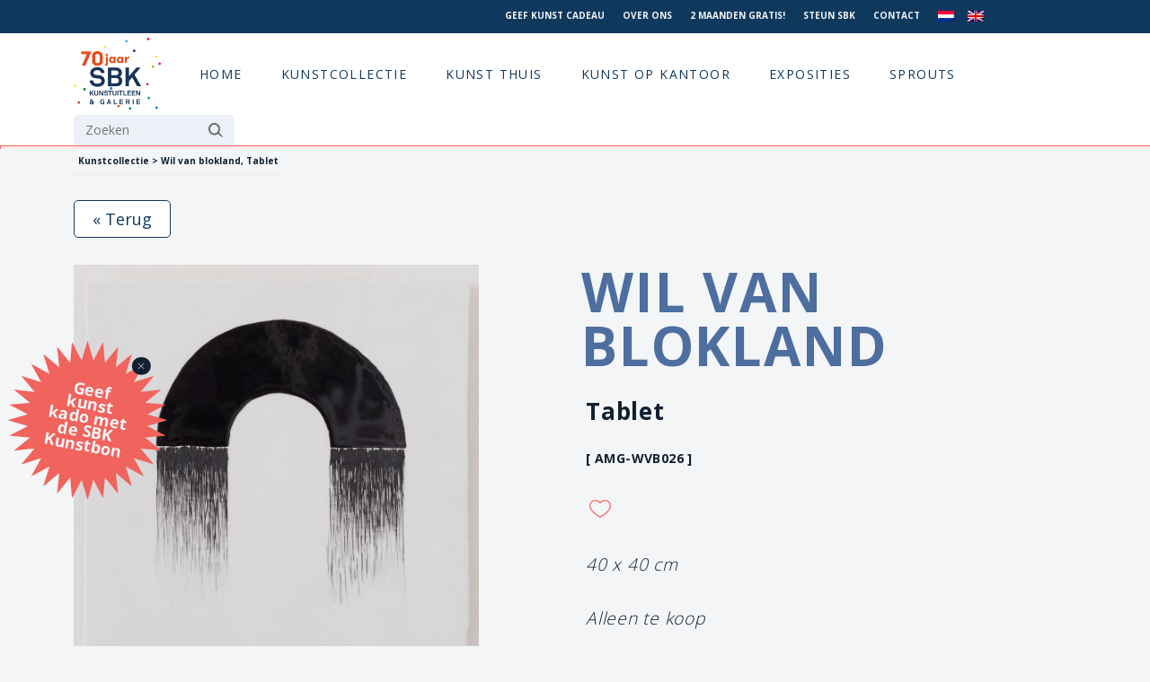

--- FILE ---
content_type: text/html; charset=UTF-8
request_url: https://www.sbk.nl/collectie-item/wil-van-blokland-AMG-WVB026/
body_size: 12548
content:
<!DOCTYPE html>
<html lang="en">

<head>
    <meta charset="utf-8">
    <meta http-equiv="X-UA-Compatible" content="IE=edge">
    <meta name="viewport" content="width=device-width, initial-scale=1, shrink-to-fit=no">
    <link rel="shortcut icon" href="https://www.sbk.nl/wp-content/themes/sbk/sbk_favi3.jpg">
        
    <meta name='robots' content='max-image-preview:large' />
<link rel="alternate" hreflang="nl" href="https://www.sbk.nl/collectie-item/" />
<link rel="alternate" hreflang="en" href="https://www.sbk.nl/en/catalogue-item/" />
<link rel="alternate" hreflang="x-default" href="https://www.sbk.nl/collectie-item/" />
<script id="cookieyes" type="text/javascript" src="https://cdn-cookieyes.com/client_data/3d9fc8ac775bfa57b47128da/script.js"></script><link rel="alternate" title="oEmbed (JSON)" type="application/json+oembed" href="https://www.sbk.nl/wp-json/oembed/1.0/embed?url=https%3A%2F%2Fwww.sbk.nl%2Fcollectie-item%2F" />
<link rel="alternate" title="oEmbed (XML)" type="text/xml+oembed" href="https://www.sbk.nl/wp-json/oembed/1.0/embed?url=https%3A%2F%2Fwww.sbk.nl%2Fcollectie-item%2F&#038;format=xml" />
<style id='wp-img-auto-sizes-contain-inline-css' type='text/css'>
img:is([sizes=auto i],[sizes^="auto," i]){contain-intrinsic-size:3000px 1500px}
/*# sourceURL=wp-img-auto-sizes-contain-inline-css */
</style>
<link rel='stylesheet' id='wpo_min-header-0-css' href='https://www.sbk.nl/wp-content/cache/wpo-minify/1767959400/assets/wpo-minify-header-50354b18.min.css' type='text/css' media='all' />
<script type="text/javascript" src="https://www.sbk.nl/wp-content/cache/wpo-minify/1767959400/assets/wpo-minify-header-dc691726.min.js" id="wpo_min-header-0-js"></script>
<link rel="https://api.w.org/" href="https://www.sbk.nl/wp-json/" /><link rel="alternate" title="JSON" type="application/json" href="https://www.sbk.nl/wp-json/wp/v2/pages/712" /><link rel="EditURI" type="application/rsd+xml" title="RSD" href="https://www.sbk.nl/xmlrpc.php?rsd" />
<meta name="generator" content="WordPress 6.9" />
<link rel="canonical" href="https://www.sbk.nl/collectie-item/" />
<link rel='shortlink' href='https://www.sbk.nl/?p=712' />
<meta name="generator" content="WPML ver:4.8.6 stt:37,1;" />
    
            <title>Wil van blokland, Tablet</title>
        
            <meta name="description" content="Wil van blokland, Tablet, , Breedte: 40cm, Hoogte: 40cm, Status: Beschikbaar - SBK Kunstuitleen &amp; Galerie">
            
    <link href="https://cdn.jsdelivr.net/npm/bootstrap@5.0.0-beta2/dist/css/bootstrap.min.css" rel="stylesheet" integrity="sha384-BmbxuPwQa2lc/FVzBcNJ7UAyJxM6wuqIj61tLrc4wSX0szH/Ev+nYRRuWlolflfl" crossorigin="anonymous">
    <script src="https://code.jquery.com/jquery-3.5.1.min.js" integrity="sha256-9/aliU8dGd2tb6OSsuzixeV4y/faTqgFtohetphbbj0=" crossorigin="anonymous"></script>
    <script src="https://cdn.jsdelivr.net/npm/bootstrap@5.0.0-beta2/dist/js/bootstrap.bundle.min.js" integrity="sha384-b5kHyXgcpbZJO/tY9Ul7kGkf1S0CWuKcCD38l8YkeH8z8QjE0GmW1gYU5S9FOnJ0" crossorigin="anonymous"></script>
    <link rel="stylesheet" type="text/css" href="//cdn.jsdelivr.net/npm/slick-carousel@1.8.1/slick/slick.css" />
    <script type="text/javascript" src="//cdn.jsdelivr.net/npm/slick-carousel@1.8.1/slick/slick.min.js"></script>
    <script src="https://www.sbk.nl/wp-content/themes/sbk/assets/js/main5.js?v=2"></script>
    <link rel="preconnect" href="https://fonts.gstatic.com">
    <link href="https://fonts.googleapis.com/css2?family=Open+Sans:wght@300;400;700&display=swap" rel="stylesheet">
    <link href="https://www.sbk.nl/wp-content/themes/sbk/assets/stylesheets/screen5.css?v=2026-01-16 00:13:26" media="screen, projection" rel="stylesheet" type="text/css" />
    <link href="https://www.sbk.nl/wp-content/themes/sbk/style.css" rel="stylesheet" type="text/css" />
    
    <!-- Facebook Pixel Code -->
<script>
  !function(f,b,e,v,n,t,s)
  {if(f.fbq)return;n=f.fbq=function(){n.callMethod?
  n.callMethod.apply(n,arguments):n.queue.push(arguments)};
  if(!f._fbq)f._fbq=n;n.push=n;n.loaded=!0;n.version='2.0';
  n.queue=[];t=b.createElement(e);t.async=!0;
  t.src=v;s=b.getElementsByTagName(e)[0];
  s.parentNode.insertBefore(t,s)}(window, document,'script',
  'https://connect.facebook.net/en_US/fbevents.js');
  fbq('init', '846479865472191');
  fbq('track', 'PageView');
</script>
<noscript>
  <img height="1" width="1" style="display:none" 
       src="https://www.facebook.com/tr?id=846479865472191&ev=PageView&noscript=1"/>
</noscript>
<!-- End Facebook Pixel Code -->
    
<!-- Google Tag Manager -->
<script>(function(w,d,s,l,i){w[l]=w[l]||[];w[l].push({'gtm.start':
new Date().getTime(),event:'gtm.js'});var f=d.getElementsByTagName(s)[0],
j=d.createElement(s),dl=l!='dataLayer'?'&l='+l:'';j.async=true;j.src=
'https://www.googletagmanager.com/gtm.js?id='+i+dl;f.parentNode.insertBefore(j,f);
})(window,document,'script','dataLayer','GTM-T9BGLC');</script>
<!-- End Google Tag Manager -->

    <!-- Cookie consent -->
<!--
    <link rel="stylesheet" type="text/css" href="https://cdn.jsdelivr.net/npm/cookieconsent@3/build/cookieconsent.min.css" />
    <script src="https://cdn.jsdelivr.net/npm/cookieconsent@3/build/cookieconsent.min.js"></script>
    <script>
        window.addEventListener("load", function() {
            window.cookieconsent.initialise({
                "palette": {
                    "popup": {
                        "background": "#f1635d"
                    },
                    "button": {
                        "background": "#102030",
                        "text": "#f3f5f7"
                    }
                },
                "position": "bottom-left",
                "content": {
                    "dismiss": "OK",
                    "message": "We care about your privacy.",
                    "link": "View our privacy & cookie policy.",
                    "href": "/privacy/"
                }
            })
        });

    </script>
-->

</head>

<body class="">
    
<!-- Google Tag Manager (noscript) -->
<noscript><iframe src="https://www.googletagmanager.com/ns.html?id=GTM-T9BGLC"
height="0" width="0" style="display:none;visibility:hidden"></iframe></noscript>
<!-- End Google Tag Manager (noscript) -->
    
    <div id="mobile_menus_trigger">
        <svg xmlns="http://www.w3.org/2000/svg"  viewBox="0 0 24 24" width="24px" height="24px">
            <path d="M 2 5 L 2 7 L 22 7 L 22 5 L 2 5 z M 2 11 L 2 13 L 22 13 L 22 11 L 2 11 z M 2 17 L 2 19 L 22 19 L 22 17 L 2 17 z"/>
        </svg>
    </div>
    
    <div id="mobile_menus" class="main_menu_nav">
        <div id="mobile_menus_inner">
            <div id="close_mobile_menus">
            
            </div>
            <div class="">
                <form role="search" method="get" id="searchform" class="searchform" action="https://www.sbk.nl/">
				<div>
					<label class="screen-reader-text" for="s">Zoeken naar:</label>
					<input type="text" value="" name="s" id="s" />
					<input type="submit" id="searchsubmit" value="Zoeken" />
				</div>
			</form>            </div>
            <div class="" id="mobile_main_menu">
                <div class="menu-main-menu-navigation-container"><ul id="menu-main-menu-navigation" class="menu"><li id="menu-item-59" class="menu-item menu-item-type-custom menu-item-object-custom menu-item-59"><a href="/" class="menu-image-title-hide menu-image-not-hovered"><span class="menu-image-title-hide menu-image-title">Logo</span><img width="768" height="640" src="https://www.sbk.nl/wp-content/uploads/Logo-768x640-2.png" class="menu-image menu-image-title-hide" alt="" decoding="async" fetchpriority="high" /></a></li>
<li id="menu-item-13620" class="menu-item menu-item-type-post_type menu-item-object-page menu-item-home menu-item-13620"><a href="https://www.sbk.nl/">Home</a></li>
<li id="menu-item-1386" class="menu-item menu-item-type-post_type menu-item-object-page menu-item-1386"><a href="https://www.sbk.nl/kunstcollectie/">Kunstcollectie</a></li>
<li id="menu-item-20" class="unlinked menu-item menu-item-type-custom menu-item-object-custom menu-item-has-children menu-item-20"><a href="#">Kunst thuis</a>
<ul class="sub-menu">
	<li id="menu-item-196" class="menu-item menu-item-type-custom menu-item-object-custom menu-item-has-children menu-item-196"><a href="#" class="menu-image-title-after menu-image-not-hovered"><img width="446" height="442" src="https://www.sbk.nl/wp-content/uploads/SBK-Kunstuitleen_interieur2-e1621872410243.png" class="menu-image menu-image-title-after" alt="klant_interieur_kunst_SBK_Kunstuitleen-kunst aan de muur - interieur klant - kunst op kantoor - kunst lenen -kunst kopen - amsterdam - binnenkijkers - galerie - kunstuitleen - interieurstyling - schilderij - fotografie- beelden" decoding="async" /><span class="menu-image-title-after menu-image-title">Lenen</span></a>
	<ul class="sub-menu">
		<li id="menu-item-224" class="menu-item menu-item-type-custom menu-item-object-custom menu-item-has-children menu-item-224"><a href="#">Kolom 1</a>
		<ul class="sub-menu">
			<li id="menu-item-225" class="menu-item menu-item-type-post_type menu-item-object-page menu-item-225"><a href="https://www.sbk.nl/hoe-werkt-kunst-lenen/">Kunst lenen bij SBK: makkelijk, betaalbaar en inspirerend</a></li>
			<li id="menu-item-1014" class="menu-item menu-item-type-post_type menu-item-object-page menu-item-1014"><a href="https://www.sbk.nl/tarieven-kunst-lenen/">Tarieven kunst lenen</a></li>
			<li id="menu-item-1834" class="menu-item menu-item-type-post_type menu-item-object-page menu-item-1834"><a href="https://www.sbk.nl/inschrijven/">Inschrijven</a></li>
			<li id="menu-item-2120" class="menu-item menu-item-type-post_type menu-item-object-page menu-item-2120"><a href="https://www.sbk.nl/nu-2-maanden-gratis-kunst-lenen/">Probeer het zelf – 2 maanden gratis kunst aan je muur</a></li>
			<li id="menu-item-1871" class="menu-item menu-item-type-post_type menu-item-object-page menu-item-1871"><a href="https://www.sbk.nl/sbk-young-het-kunstuitleenabonnement-voor-jongeren/">SBK Young: hèt abonnement voor jongeren</a></li>
		</ul>
</li>
		<li id="menu-item-280" class="menu-item menu-item-type-custom menu-item-object-custom menu-item-has-children menu-item-280"><a href="#">Kolom 2</a>
		<ul class="sub-menu">
			<li id="menu-item-1868" class="menu-item menu-item-type-post_type menu-item-object-page menu-item-1868"><a href="https://www.sbk.nl/over-de-sbk-kunstcollectie/">Over de SBK Kunstcollectie</a></li>
			<li id="menu-item-1836" class="menu-item menu-item-type-post_type menu-item-object-page menu-item-1836"><a href="https://www.sbk.nl/sbk-kerncollectie/">Over de SBK Kerncollectie</a></li>
			<li id="menu-item-1870" class="menu-item menu-item-type-post_type menu-item-object-page menu-item-1870"><a href="https://www.sbk.nl/trends/">Trends</a></li>
			<li id="menu-item-13901" class="menu-item menu-item-type-post_type menu-item-object-page menu-item-13901"><a href="https://www.sbk.nl/sbkkunstinhuis-laat-je-inspireren-door-onze-klanten/">Kunst uit onze collectie bij klanten thuis</a></li>
			<li id="menu-item-3369" class="menu-item menu-item-type-post_type menu-item-object-page menu-item-3369"><a href="https://www.sbk.nl/blogs/">Cultuurvlog My Daily Shot of Culture</a></li>
		</ul>
</li>
		<li id="menu-item-281" class="menu-item menu-item-type-custom menu-item-object-custom menu-item-has-children menu-item-281"><a href="#">Kolom 3</a>
		<ul class="sub-menu">
			<li id="menu-item-2729" class="menu-item menu-item-type-post_type menu-item-object-page menu-item-2729"><a href="https://www.sbk.nl/sbk-kunst-kadobon/">Geef kunst cadeau!</a></li>
			<li id="menu-item-1879" class="menu-item menu-item-type-post_type menu-item-object-page menu-item-1879"><a href="https://www.sbk.nl/kunst-laten-bezorgen/">Kunst laten bezorgen</a></li>
			<li id="menu-item-14090" class="menu-item menu-item-type-post_type menu-item-object-page menu-item-14090"><a href="https://www.sbk.nl/deel-de-kunst/">Deel de kunst!</a></li>
			<li id="menu-item-2117" class="menu-item menu-item-type-post_type menu-item-object-page menu-item-2117"><a href="https://www.sbk.nl/ophangservice/">Ophangservice</a></li>
			<li id="menu-item-1880" class="menu-item menu-item-type-post_type menu-item-object-page menu-item-1880"><a href="https://www.sbk.nl/kunstadvies/">Kunstadvies aan huis</a></li>
			<li id="menu-item-2984" class="menu-item menu-item-type-post_type menu-item-object-page menu-item-2984"><a href="https://www.sbk.nl/blijf-op-de-hoogte/">Blijf op de hoogte!</a></li>
		</ul>
</li>
	</ul>
</li>
	<li id="menu-item-197" class="menu-item menu-item-type-custom menu-item-object-custom menu-item-has-children menu-item-197"><a href="#" class="menu-image-title-after menu-image-not-hovered"><img width="454" height="415" src="https://www.sbk.nl/wp-content/uploads/Schermafbeelding-2021-04-23-om-17.19.58.png" class="menu-image menu-image-title-after" alt="klant kijkt naar kunst" decoding="async" /><span class="menu-image-title-after menu-image-title">Kopen</span></a>
	<ul class="sub-menu">
		<li id="menu-item-863" class="menu-item menu-item-type-custom menu-item-object-custom menu-item-has-children menu-item-863"><a href="#">Kolom 1</a>
		<ul class="sub-menu">
			<li id="menu-item-2099" class="menu-item menu-item-type-post_type menu-item-object-page menu-item-2099"><a href="https://www.sbk.nl/kunst-kopen/">Hoe koop je kunst bij SBK</a></li>
			<li id="menu-item-2400" class="menu-item menu-item-type-post_type menu-item-object-page menu-item-2400"><a href="https://www.sbk.nl/100-kunst-0-rente/">100% kunst 0% rente</a></li>
		</ul>
</li>
		<li id="menu-item-864" class="menu-item menu-item-type-custom menu-item-object-custom menu-item-has-children menu-item-864"><a href="#">Kolom 2</a>
		<ul class="sub-menu">
			<li id="menu-item-2239" class="menu-item menu-item-type-post_type menu-item-object-page menu-item-2239"><a href="https://www.sbk.nl/sbk-galeries/">SBK Galerie</a></li>
			<li id="menu-item-8298" class="menu-item menu-item-type-post_type menu-item-object-vestigingen menu-item-8298"><a href="https://www.sbk.nl/vestigingen/galerie-23/">SBK Galerie 23 Hedendaagse Afrikaanse Kunst KNSM</a></li>
			<li id="menu-item-3995" class="menu-item menu-item-type-post_type menu-item-object-page menu-item-3995"><a href="https://www.sbk.nl/kunstcollectie/">Kunstcollectie online</a></li>
		</ul>
</li>
		<li id="menu-item-865" class="menu-item menu-item-type-custom menu-item-object-custom menu-item-has-children menu-item-865"><a href="#">Kolom 3</a>
		<ul class="sub-menu">
			<li id="menu-item-2730" class="menu-item menu-item-type-post_type menu-item-object-page menu-item-2730"><a href="https://www.sbk.nl/sbk-kunst-kadobon/">Geef kunst cadeau!</a></li>
			<li id="menu-item-2118" class="menu-item menu-item-type-post_type menu-item-object-page menu-item-2118"><a href="https://www.sbk.nl/kunst-laten-bezorgen/">Kunst laten bezorgen</a></li>
			<li id="menu-item-2119" class="menu-item menu-item-type-post_type menu-item-object-page menu-item-2119"><a href="https://www.sbk.nl/ophangservice/">Ophangservice</a></li>
			<li id="menu-item-2122" class="menu-item menu-item-type-post_type menu-item-object-page menu-item-2122"><a href="https://www.sbk.nl/online-kunstadvies/">Online kunstadvies (gratis)</a></li>
			<li id="menu-item-2123" class="menu-item menu-item-type-post_type menu-item-object-page menu-item-2123"><a href="https://www.sbk.nl/kunstadvies/">Kunstadvies aan huis</a></li>
			<li id="menu-item-2983" class="menu-item menu-item-type-post_type menu-item-object-page menu-item-2983"><a href="https://www.sbk.nl/blijf-op-de-hoogte/">Blijf op de hoogte!</a></li>
		</ul>
</li>
	</ul>
</li>
</ul>
</li>
<li id="menu-item-2635" class="unlinked kantoor menu-item menu-item-type-custom menu-item-object-custom menu-item-has-children menu-item-2635"><a href="/sbk-de-zakelijke-kunstuitleen-voor-kunst-in-uw-bedrijf/">Kunst op kantoor</a>
<ul class="sub-menu">
	<li id="menu-item-2681" class="menu-item menu-item-type-custom menu-item-object-custom menu-item-has-children menu-item-2681"><a href="#" class="menu-image-title-after menu-image-not-hovered"><img width="850" height="638" src="https://www.sbk.nl/wp-content/uploads/138b7311f-1.jpg" class="menu-image menu-image-title-after" alt="kunst op kantoor en bedrijf" decoding="async" /><span class="menu-image-title-after menu-image-title">Kunst in je bedrijf</span></a>
	<ul class="sub-menu">
		<li id="menu-item-2666" class="menu-item menu-item-type-custom menu-item-object-custom menu-item-has-children menu-item-2666"><a href="#">Kolom 1</a>
		<ul class="sub-menu">
			<li id="menu-item-2684" class="menu-item menu-item-type-post_type menu-item-object-page menu-item-2684"><a href="https://www.sbk.nl/waarom-kunst-in-je-bedrijf/">Waarom kunst in je bedrijf?</a></li>
			<li id="menu-item-2663" class="menu-item menu-item-type-post_type menu-item-object-page menu-item-2663"><a href="https://www.sbk.nl/waarom-kiezen-voor-sbk-in-bedrijf/">Wat kan SBK voor jouw bedrijf betekenen?</a></li>
			<li id="menu-item-2702" class="menu-item menu-item-type-post_type menu-item-object-page menu-item-2702"><a href="https://www.sbk.nl/werkwijze-2/">Werkwijze</a></li>
			<li id="menu-item-2971" class="menu-item menu-item-type-post_type menu-item-object-page menu-item-2971"><a href="https://www.sbk.nl/tarieven-zakelijk-2/">Tarieven zakelijk</a></li>
			<li id="menu-item-2685" class="menu-item menu-item-type-post_type menu-item-object-page menu-item-2685"><a href="https://www.sbk.nl/waar-kunnen-we-je-mee-helpen/">Waar kunnen we je mee helpen?</a></li>
		</ul>
</li>
		<li id="menu-item-2711" class="menu-item menu-item-type-custom menu-item-object-custom menu-item-has-children menu-item-2711"><a href="#">Kolom 2</a>
		<ul class="sub-menu">
			<li id="menu-item-2728" class="menu-item menu-item-type-post_type menu-item-object-page menu-item-2728"><a href="https://www.sbk.nl/unieke-kunstcollectie/">Unieke kunstcollectie</a></li>
			<li id="menu-item-2751" class="menu-item menu-item-type-post_type menu-item-object-page menu-item-2751"><a href="https://www.sbk.nl/geef-kunst-cadeau/">Geef kunst cadeau</a></li>
		</ul>
</li>
	</ul>
</li>
</ul>
</li>
<li id="menu-item-110" class="menu-item menu-item-type-taxonomy menu-item-object-category menu-item-110"><a href="https://www.sbk.nl/category/exposities/">Exposities</a></li>
<li id="menu-item-10454" class="menu-item menu-item-type-post_type menu-item-object-page menu-item-10454"><a href="https://www.sbk.nl/sprouts/">Sprouts</a></li>
</ul></div>            </div>
            <div class="">
                <div class="menu-top-menu-navigation-container"><ul id="menu-top-menu-navigation" class="menu"><li id="menu-item-8337" class="menu-item menu-item-type-post_type menu-item-object-page menu-item-8337"><a href="https://www.sbk.nl/sbk-kunst-kadobon/">Geef kunst cadeau</a></li>
<li id="menu-item-213" class="menu-item menu-item-type-post_type menu-item-object-page menu-item-213"><a href="https://www.sbk.nl/over-ons/">Over ons</a></li>
<li id="menu-item-11693" class="menu-item menu-item-type-post_type menu-item-object-page menu-item-11693"><a href="https://www.sbk.nl/nu-2-maanden-gratis-kunst-lenen/">2 maanden gratis!</a></li>
<li id="menu-item-14729" class="menu-item menu-item-type-post_type menu-item-object-page menu-item-14729"><a href="https://www.sbk.nl/doneer-ook/">Steun SBK</a></li>
<li id="menu-item-58" class="menu-item menu-item-type-post_type menu-item-object-page menu-item-58"><a href="https://www.sbk.nl/contact/">Contact</a></li>
<li id="menu-item-wpml-ls-4-nl" class="menu-item wpml-ls-slot-4 wpml-ls-item wpml-ls-item-nl wpml-ls-current-language wpml-ls-menu-item wpml-ls-first-item menu-item-type-wpml_ls_menu_item menu-item-object-wpml_ls_menu_item menu-item-wpml-ls-4-nl"><a href="https://www.sbk.nl/collectie-item/" role="menuitem"><img
            class="wpml-ls-flag"
            src="https://www.sbk.nl/wp-content/plugins/sitepress-multilingual-cms/res/flags/nl.png"
            alt="Nederlands"
            width=18
            height=12
    /></a></li>
<li id="menu-item-wpml-ls-4-en" class="menu-item wpml-ls-slot-4 wpml-ls-item wpml-ls-item-en wpml-ls-menu-item wpml-ls-last-item menu-item-type-wpml_ls_menu_item menu-item-object-wpml_ls_menu_item menu-item-wpml-ls-4-en"><a href="https://www.sbk.nl/en/catalogue-item/" title="Overschakelen naar Engels" aria-label="Overschakelen naar Engels" role="menuitem"><img
            class="wpml-ls-flag"
            src="https://www.sbk.nl/wp-content/plugins/sitepress-multilingual-cms/res/flags/en.png"
            alt="Engels"
            width=18
            height=12
    /></a></li>
</ul></div>            </div>
        </div>
    </div>
    
    <div id="top">
        <div class="container">
            <div class="row">
                
                <div class="col-xl-3" id="top_actie">
                    <div class="text-center">
                                            </div>
                </div>

                <div class="col-xl-7 offset-xl-2 col-xxl-6 offset-xxl-3" id="top_menu">
                    <div class="text-end">
                        <div class="menu-top-menu-navigation-container"><ul id="menu-top-menu-navigation-1" class="menu"><li class="menu-item menu-item-type-post_type menu-item-object-page menu-item-8337"><a href="https://www.sbk.nl/sbk-kunst-kadobon/">Geef kunst cadeau</a></li>
<li class="menu-item menu-item-type-post_type menu-item-object-page menu-item-213"><a href="https://www.sbk.nl/over-ons/">Over ons</a></li>
<li class="menu-item menu-item-type-post_type menu-item-object-page menu-item-11693"><a href="https://www.sbk.nl/nu-2-maanden-gratis-kunst-lenen/">2 maanden gratis!</a></li>
<li class="menu-item menu-item-type-post_type menu-item-object-page menu-item-14729"><a href="https://www.sbk.nl/doneer-ook/">Steun SBK</a></li>
<li class="menu-item menu-item-type-post_type menu-item-object-page menu-item-58"><a href="https://www.sbk.nl/contact/">Contact</a></li>
<li class="menu-item wpml-ls-slot-4 wpml-ls-item wpml-ls-item-nl wpml-ls-current-language wpml-ls-menu-item wpml-ls-first-item menu-item-type-wpml_ls_menu_item menu-item-object-wpml_ls_menu_item menu-item-wpml-ls-4-nl"><a href="https://www.sbk.nl/collectie-item/" role="menuitem"><img
            class="wpml-ls-flag"
            src="https://www.sbk.nl/wp-content/plugins/sitepress-multilingual-cms/res/flags/nl.png"
            alt="Nederlands"
            width=18
            height=12
    /></a></li>
<li class="menu-item wpml-ls-slot-4 wpml-ls-item wpml-ls-item-en wpml-ls-menu-item wpml-ls-last-item menu-item-type-wpml_ls_menu_item menu-item-object-wpml_ls_menu_item menu-item-wpml-ls-4-en"><a href="https://www.sbk.nl/en/catalogue-item/" title="Overschakelen naar Engels" aria-label="Overschakelen naar Engels" role="menuitem"><img
            class="wpml-ls-flag"
            src="https://www.sbk.nl/wp-content/plugins/sitepress-multilingual-cms/res/flags/en.png"
            alt="Engels"
            width=18
            height=12
    /></a></li>
</ul></div>                    </div>
                </div>
                
            </div>
        </div>
    </div>

    <header>
        <div class="container">

            <div class="row">
                <div class="col-md-12" id="main_menu_wrapper">
                    <div id="main_menu" class="main_menu_nav">
                        <div class="">
                            <div class="menu-main-menu-navigation-container"><ul id="menu-main-menu-navigation-1" class="menu"><li class="menu-item menu-item-type-custom menu-item-object-custom menu-item-59"><a href="/" class="menu-image-title-hide menu-image-not-hovered"><span class="menu-image-title-hide menu-image-title">Logo</span><img width="768" height="640" src="https://www.sbk.nl/wp-content/uploads/Logo-768x640-2.png" class="menu-image menu-image-title-hide" alt="" decoding="async" /></a></li>
<li class="menu-item menu-item-type-post_type menu-item-object-page menu-item-home menu-item-13620"><a href="https://www.sbk.nl/">Home</a></li>
<li class="menu-item menu-item-type-post_type menu-item-object-page menu-item-1386"><a href="https://www.sbk.nl/kunstcollectie/">Kunstcollectie</a></li>
<li class="unlinked menu-item menu-item-type-custom menu-item-object-custom menu-item-has-children menu-item-20"><a href="#">Kunst thuis</a>
<ul class="sub-menu">
	<li class="menu-item menu-item-type-custom menu-item-object-custom menu-item-has-children menu-item-196"><a href="#" class="menu-image-title-after menu-image-not-hovered"><img width="446" height="442" src="https://www.sbk.nl/wp-content/uploads/SBK-Kunstuitleen_interieur2-e1621872410243.png" class="menu-image menu-image-title-after" alt="klant_interieur_kunst_SBK_Kunstuitleen-kunst aan de muur - interieur klant - kunst op kantoor - kunst lenen -kunst kopen - amsterdam - binnenkijkers - galerie - kunstuitleen - interieurstyling - schilderij - fotografie- beelden" decoding="async" /><span class="menu-image-title-after menu-image-title">Lenen</span></a>
	<ul class="sub-menu">
		<li class="menu-item menu-item-type-custom menu-item-object-custom menu-item-has-children menu-item-224"><a href="#">Kolom 1</a>
		<ul class="sub-menu">
			<li class="menu-item menu-item-type-post_type menu-item-object-page menu-item-225"><a href="https://www.sbk.nl/hoe-werkt-kunst-lenen/">Kunst lenen bij SBK: makkelijk, betaalbaar en inspirerend</a></li>
			<li class="menu-item menu-item-type-post_type menu-item-object-page menu-item-1014"><a href="https://www.sbk.nl/tarieven-kunst-lenen/">Tarieven kunst lenen</a></li>
			<li class="menu-item menu-item-type-post_type menu-item-object-page menu-item-1834"><a href="https://www.sbk.nl/inschrijven/">Inschrijven</a></li>
			<li class="menu-item menu-item-type-post_type menu-item-object-page menu-item-2120"><a href="https://www.sbk.nl/nu-2-maanden-gratis-kunst-lenen/">Probeer het zelf – 2 maanden gratis kunst aan je muur</a></li>
			<li class="menu-item menu-item-type-post_type menu-item-object-page menu-item-1871"><a href="https://www.sbk.nl/sbk-young-het-kunstuitleenabonnement-voor-jongeren/">SBK Young: hèt abonnement voor jongeren</a></li>
		</ul>
</li>
		<li class="menu-item menu-item-type-custom menu-item-object-custom menu-item-has-children menu-item-280"><a href="#">Kolom 2</a>
		<ul class="sub-menu">
			<li class="menu-item menu-item-type-post_type menu-item-object-page menu-item-1868"><a href="https://www.sbk.nl/over-de-sbk-kunstcollectie/">Over de SBK Kunstcollectie</a></li>
			<li class="menu-item menu-item-type-post_type menu-item-object-page menu-item-1836"><a href="https://www.sbk.nl/sbk-kerncollectie/">Over de SBK Kerncollectie</a></li>
			<li class="menu-item menu-item-type-post_type menu-item-object-page menu-item-1870"><a href="https://www.sbk.nl/trends/">Trends</a></li>
			<li class="menu-item menu-item-type-post_type menu-item-object-page menu-item-13901"><a href="https://www.sbk.nl/sbkkunstinhuis-laat-je-inspireren-door-onze-klanten/">Kunst uit onze collectie bij klanten thuis</a></li>
			<li class="menu-item menu-item-type-post_type menu-item-object-page menu-item-3369"><a href="https://www.sbk.nl/blogs/">Cultuurvlog My Daily Shot of Culture</a></li>
		</ul>
</li>
		<li class="menu-item menu-item-type-custom menu-item-object-custom menu-item-has-children menu-item-281"><a href="#">Kolom 3</a>
		<ul class="sub-menu">
			<li class="menu-item menu-item-type-post_type menu-item-object-page menu-item-2729"><a href="https://www.sbk.nl/sbk-kunst-kadobon/">Geef kunst cadeau!</a></li>
			<li class="menu-item menu-item-type-post_type menu-item-object-page menu-item-1879"><a href="https://www.sbk.nl/kunst-laten-bezorgen/">Kunst laten bezorgen</a></li>
			<li class="menu-item menu-item-type-post_type menu-item-object-page menu-item-14090"><a href="https://www.sbk.nl/deel-de-kunst/">Deel de kunst!</a></li>
			<li class="menu-item menu-item-type-post_type menu-item-object-page menu-item-2117"><a href="https://www.sbk.nl/ophangservice/">Ophangservice</a></li>
			<li class="menu-item menu-item-type-post_type menu-item-object-page menu-item-1880"><a href="https://www.sbk.nl/kunstadvies/">Kunstadvies aan huis</a></li>
			<li class="menu-item menu-item-type-post_type menu-item-object-page menu-item-2984"><a href="https://www.sbk.nl/blijf-op-de-hoogte/">Blijf op de hoogte!</a></li>
		</ul>
</li>
	</ul>
</li>
	<li class="menu-item menu-item-type-custom menu-item-object-custom menu-item-has-children menu-item-197"><a href="#" class="menu-image-title-after menu-image-not-hovered"><img width="454" height="415" src="https://www.sbk.nl/wp-content/uploads/Schermafbeelding-2021-04-23-om-17.19.58.png" class="menu-image menu-image-title-after" alt="klant kijkt naar kunst" decoding="async" /><span class="menu-image-title-after menu-image-title">Kopen</span></a>
	<ul class="sub-menu">
		<li class="menu-item menu-item-type-custom menu-item-object-custom menu-item-has-children menu-item-863"><a href="#">Kolom 1</a>
		<ul class="sub-menu">
			<li class="menu-item menu-item-type-post_type menu-item-object-page menu-item-2099"><a href="https://www.sbk.nl/kunst-kopen/">Hoe koop je kunst bij SBK</a></li>
			<li class="menu-item menu-item-type-post_type menu-item-object-page menu-item-2400"><a href="https://www.sbk.nl/100-kunst-0-rente/">100% kunst 0% rente</a></li>
		</ul>
</li>
		<li class="menu-item menu-item-type-custom menu-item-object-custom menu-item-has-children menu-item-864"><a href="#">Kolom 2</a>
		<ul class="sub-menu">
			<li class="menu-item menu-item-type-post_type menu-item-object-page menu-item-2239"><a href="https://www.sbk.nl/sbk-galeries/">SBK Galerie</a></li>
			<li class="menu-item menu-item-type-post_type menu-item-object-vestigingen menu-item-8298"><a href="https://www.sbk.nl/vestigingen/galerie-23/">SBK Galerie 23 Hedendaagse Afrikaanse Kunst KNSM</a></li>
			<li class="menu-item menu-item-type-post_type menu-item-object-page menu-item-3995"><a href="https://www.sbk.nl/kunstcollectie/">Kunstcollectie online</a></li>
		</ul>
</li>
		<li class="menu-item menu-item-type-custom menu-item-object-custom menu-item-has-children menu-item-865"><a href="#">Kolom 3</a>
		<ul class="sub-menu">
			<li class="menu-item menu-item-type-post_type menu-item-object-page menu-item-2730"><a href="https://www.sbk.nl/sbk-kunst-kadobon/">Geef kunst cadeau!</a></li>
			<li class="menu-item menu-item-type-post_type menu-item-object-page menu-item-2118"><a href="https://www.sbk.nl/kunst-laten-bezorgen/">Kunst laten bezorgen</a></li>
			<li class="menu-item menu-item-type-post_type menu-item-object-page menu-item-2119"><a href="https://www.sbk.nl/ophangservice/">Ophangservice</a></li>
			<li class="menu-item menu-item-type-post_type menu-item-object-page menu-item-2122"><a href="https://www.sbk.nl/online-kunstadvies/">Online kunstadvies (gratis)</a></li>
			<li class="menu-item menu-item-type-post_type menu-item-object-page menu-item-2123"><a href="https://www.sbk.nl/kunstadvies/">Kunstadvies aan huis</a></li>
			<li class="menu-item menu-item-type-post_type menu-item-object-page menu-item-2983"><a href="https://www.sbk.nl/blijf-op-de-hoogte/">Blijf op de hoogte!</a></li>
		</ul>
</li>
	</ul>
</li>
</ul>
</li>
<li class="unlinked kantoor menu-item menu-item-type-custom menu-item-object-custom menu-item-has-children menu-item-2635"><a href="/sbk-de-zakelijke-kunstuitleen-voor-kunst-in-uw-bedrijf/">Kunst op kantoor</a>
<ul class="sub-menu">
	<li class="menu-item menu-item-type-custom menu-item-object-custom menu-item-has-children menu-item-2681"><a href="#" class="menu-image-title-after menu-image-not-hovered"><img width="850" height="638" src="https://www.sbk.nl/wp-content/uploads/138b7311f-1.jpg" class="menu-image menu-image-title-after" alt="kunst op kantoor en bedrijf" decoding="async" /><span class="menu-image-title-after menu-image-title">Kunst in je bedrijf</span></a>
	<ul class="sub-menu">
		<li class="menu-item menu-item-type-custom menu-item-object-custom menu-item-has-children menu-item-2666"><a href="#">Kolom 1</a>
		<ul class="sub-menu">
			<li class="menu-item menu-item-type-post_type menu-item-object-page menu-item-2684"><a href="https://www.sbk.nl/waarom-kunst-in-je-bedrijf/">Waarom kunst in je bedrijf?</a></li>
			<li class="menu-item menu-item-type-post_type menu-item-object-page menu-item-2663"><a href="https://www.sbk.nl/waarom-kiezen-voor-sbk-in-bedrijf/">Wat kan SBK voor jouw bedrijf betekenen?</a></li>
			<li class="menu-item menu-item-type-post_type menu-item-object-page menu-item-2702"><a href="https://www.sbk.nl/werkwijze-2/">Werkwijze</a></li>
			<li class="menu-item menu-item-type-post_type menu-item-object-page menu-item-2971"><a href="https://www.sbk.nl/tarieven-zakelijk-2/">Tarieven zakelijk</a></li>
			<li class="menu-item menu-item-type-post_type menu-item-object-page menu-item-2685"><a href="https://www.sbk.nl/waar-kunnen-we-je-mee-helpen/">Waar kunnen we je mee helpen?</a></li>
		</ul>
</li>
		<li class="menu-item menu-item-type-custom menu-item-object-custom menu-item-has-children menu-item-2711"><a href="#">Kolom 2</a>
		<ul class="sub-menu">
			<li class="menu-item menu-item-type-post_type menu-item-object-page menu-item-2728"><a href="https://www.sbk.nl/unieke-kunstcollectie/">Unieke kunstcollectie</a></li>
			<li class="menu-item menu-item-type-post_type menu-item-object-page menu-item-2751"><a href="https://www.sbk.nl/geef-kunst-cadeau/">Geef kunst cadeau</a></li>
		</ul>
</li>
	</ul>
</li>
</ul>
</li>
<li class="menu-item menu-item-type-taxonomy menu-item-object-category menu-item-110"><a href="https://www.sbk.nl/category/exposities/">Exposities</a></li>
<li class="menu-item menu-item-type-post_type menu-item-object-page menu-item-10454"><a href="https://www.sbk.nl/sprouts/">Sprouts</a></li>
</ul></div>                            <div id="searchform_holder">
                                <form role="search" method="get" id="searchform" class="searchform" action="https://www.sbk.nl/">
				<div>
					<label class="screen-reader-text" for="s">Zoeken naar:</label>
					<input type="text" value="" name="s" id="s" />
					<input type="submit" id="searchsubmit" value="Zoeken" />
				</div>
			</form>                            </div>
                        </div>
                    </div>
                </div>
            </div>

        </div>
        
        <div id="page_progress"><div class="progress_bar"></div></div>
        
    </header>

        <div id="breadcrumbs_holder">
        <div class="container">

            <div class="row">
                <div class="col-md-12">
                    <div id="breadcrumbs">   
                        
                    </div>
                </div>
            </div>

        </div>
    </div>
        
    <div id="kado_button" style="background-image: url(https://www.sbk.nl/wp-content/themes/sbk/assets/img/1521077.svg); background-size: contain; background-repeat: no-repeat;">
        <div id="kado_button_close">
        <svg version="1.1" id="Capa_1" xmlns="http://www.w3.org/2000/svg" xmlns:xlink="http://www.w3.org/1999/xlink" x="0px" y="0px"
             viewBox="0 0 512.001 512.001" style="enable-background:new 0 0 512.001 512.001;" xml:space="preserve">
            <g>
                <g>
                    <path d="M284.286,256.002L506.143,34.144c7.811-7.811,7.811-20.475,0-28.285c-7.811-7.81-20.475-7.811-28.285,0L256,227.717
                        L34.143,5.859c-7.811-7.811-20.475-7.811-28.285,0c-7.81,7.811-7.811,20.475,0,28.285l221.857,221.857L5.858,477.859
                        c-7.811,7.811-7.811,20.475,0,28.285c3.905,3.905,9.024,5.857,14.143,5.857c5.119,0,10.237-1.952,14.143-5.857L256,284.287
                        l221.857,221.857c3.905,3.905,9.024,5.857,14.143,5.857s10.237-1.952,14.143-5.857c7.811-7.811,7.811-20.475,0-28.285
                        L284.286,256.002z"/>
                </g>
            </g>
        </svg>
        </div>
                <a href="/sbk-kunst-kadobon/">
            Geef kunst kado met de SBK Kunstbon
        </a>
            </div>
    
    <div id="all_other_elements">

        
<main>
        	          
    <section class="block post-single">
        <div class="container">
                        
                        
            <div class="row">
                <div class="col-md-12">
                    <button onclick="history.go(-1);">&laquo; Terug</button>
                </div>
            </div>
            
            <style>
                .darklayer{
                    position: fixed;
                    top: 0px;
                    left: 0px;
                    width: 100%;
                    height: 125%;
                    background: rgba(16,32,48,0.75);
                    z-index: 9001;
                    display: none;
                }
                #statement {
                    position: absolute;
                    top: 140px;
                    left: 40px;
                    padding: 40px 50px 40px 50px;
                    width: calc(100% - 80px);
                    background: #f3f5f7;
                    border-radius: 6px;
                    z-index: 9002;
                    display: none;
                }
                @media only screen and (min-width: 1280px) {
                    #statement {
                        left: 20%;
                        width: 60%;
                    }
                }
                .close {
                    position: absolute;
                    top: 10px;
                    right: 15px;
                    font-size: 30px;
                    font-weight: bold;
                    cursor: pointer;
                }
                .close svg {
                    width: 16px !important;
                    height: 16px !important;
                }
                .close svg path {
                    fill: #4d6e9e;
                }
            </style>
            
                <div class='darklayer'></div>
                <div id='statement'>
                    <div class='close text-end'>
                        <svg viewBox="0 0 512.001 512.001" style="enable-background:new 0 0 512.001 512.001;" xml:space="preserve">
                            <g>
                                <g>
                                    <path d="M284.286,256.002L506.143,34.144c7.811-7.811,7.811-20.475,0-28.285c-7.811-7.81-20.475-7.811-28.285,0L256,227.717
                                        L34.143,5.859c-7.811-7.811-20.475-7.811-28.285,0c-7.81,7.811-7.811,20.475,0,28.285l221.857,221.857L5.858,477.859
                                        c-7.811,7.811-7.811,20.475,0,28.285c3.905,3.905,9.024,5.857,14.143,5.857c5.119,0,10.237-1.952,14.143-5.857L256,284.287
                                        l221.857,221.857c3.905,3.905,9.024,5.857,14.143,5.857s10.237-1.952,14.143-5.857c7.811-7.811,7.811-20.475,0-28.285
                                        L284.286,256.002z"/>
                                </g>
                            </g>
                        </svg>
                    </div>

                    <h3>Wil van Blokland</h3>

                    <p>

                    
                    </p>
                </div>

            <div class="row">
                <div class="col-md-12">

                        <div class="post_single-inner single-collectie">
                                                        
                            <div id="bc" class="Kunstcollectie > Wil van blokland, Tablet"></div>
                            
                            <div class="row">
                                
                                <div class="col-lg-5 single-collectie-right">
                                    <a href="https://galerie.sbk.nl/Plaatjes/amg/jpg/WVB026.jpg" target="_blank">
                                        <img class="single_citem_img" src="https://galerie.sbk.nl/Plaatjes/amg/jpg/WVB026.jpg" alt="Wil van blokland, Tablet" />
                                    </a>
                                    <!--
                                    <div class="link_to_room_holder" style="margin-top: 10px;">
                                        <img class="link_to_room_img" style="width: 60px !important; cursor: pointer;" src="/inroom.png" alt="" />
                                    </div>
-->
                                                                    </div>
                                
                                <div class="col-lg-6 offset-lg-1 single-collectie-left">                                    
                                    <div id="obj_details">
                                        
                                        <h1>
                                            <a href="/kunstcollectie/?kunstenaar=AMG-WVB">
                                                Wil van Blokland                                            </a>
                                            
                                                                                            
                                        </h1>

                                        <h3>Tablet</h3>
                                        
                                        <h5>[ AMG-WVB026 ]</h5>
                                        
                                                                                
                                                                                <div class="love_holder ">
                                            <svg version="1.1" id="Capa_1" xmlns="http://www.w3.org/2000/svg" xmlns:xlink="http://www.w3.org/1999/xlink" x="0px" y="0px" viewBox="0 0 412.735 412.735" style="enable-background:new 0 0 412.735 412.735;" xml:space="preserve">
                                            <g>
                                                <g>
                                                    <path d="M295.706,35.522C295.706,35.522,295.706,35.522,295.706,35.522c-34.43-0.184-67.161,14.937-89.339,41.273
                                                        c-22.039-26.516-54.861-41.68-89.339-41.273C52.395,35.522,0,87.917,0,152.55C0,263.31,193.306,371.456,201.143,375.636
                                                        c3.162,2.113,7.286,2.113,10.449,0c7.837-4.18,201.143-110.759,201.143-223.086C412.735,87.917,360.339,35.522,295.706,35.522z
                                                         M206.367,354.738C176.065,336.975,20.898,242.412,20.898,152.55c0-53.091,43.039-96.131,96.131-96.131
                                                        c32.512-0.427,62.938,15.972,80.457,43.363c3.557,4.905,10.418,5.998,15.323,2.44c0.937-0.68,1.761-1.503,2.44-2.44
                                                        c29.055-44.435,88.631-56.903,133.066-27.848c27.202,17.787,43.575,48.114,43.521,80.615
                                                        C391.837,243.456,236.669,337.497,206.367,354.738z"/>
                                                </g>
                                            </g>
                                            </svg>
                                                                                        <form method="get" action="" id="lov_form">
                                                <input type="hidden" name="lov" value="1" />
                                                <button type="submit" id="lov_form_submit" />
                                            </form>
                                        </div>
                                        
                                                                                
                                                                                    <h6><em>40 x 40 cm</em></h6>
                                        
                                        <h6>
                                            
                                                                                        
                                                                                            <em>Alleen te koop</em><br /><br />
                                                                                        
                                                                                        
                                                                                        
                                                                                                    Prijs: &euro;650,00<br />
                                                                                            
                                            
                                                                                        
                                                                                            <br />
                                                <em>Afbetalingsregeling mogelijk</em>
                                                <a href="/kunst-kopen/">
                                                    <img class="info" width="24" height="24" src="/info.png" title="SBK hanteert gunstige renteloze afbetalingsregelingen waarbij 25% met collectietegoed mag worden betaald" alt="info" />
                                                </a>
                                                <div>
                                                    <h6><em>Betaling met collectietegoed mogelijk tot 25% van de prijs.</em></h6>
                                                </div>
                                                <img width="50" height="50" src="/kunstkoop.png" alt="kunstkoop" /><br />
                                                                                        
                                                                                        
                                            
                                        </h6>
                                        <p>
                                        <strong>Status:</strong> Beschikbaar<br />
                                                                                </p>
                                                                                
                                                                                <p>
                                            <!-- <button id="reserveren_button">
                                                Reserveren
                                            </button> -->
                                            <form method="get" action="">
                                                <input type="hidden" name="rf" value="1" />
                                                <button type="submit" id="reserveren_button">
                                                    Reserveren
                                                </button>
                                            </form>
                                        </p> 
                                                                                
                                                                                
                                    </div>
                                    <div class="bigp">
                                        <p>LET OP! Je kunt maximaal 3 kunstwerken reserveren.</p>
                                    </div>
                                </div>
                                
                            </div>
                            
                        </div>
                                                            
                </div>
            </div>
            
                        
        </div>        
    </section>
	    
</main>
</div>

<footer>
    
    <div class="wrapper">
        <div class="container">
            
            <div class="row">
                <div class="col-lg-3">
                    <div id="footer_menu_column1">
                    <div class="menu-footer-menu-navigation-container"><ul id="menu-footer-menu-navigation" class="menu"><li id="menu-item-690" class="menu-item menu-item-type-custom menu-item-object-custom menu-item-has-children menu-item-690"><a href="#">Kolom 1</a>
<ul class="sub-menu">
	<li id="menu-item-835" class="menu-item menu-item-type-custom menu-item-object-custom menu-item-835"><a href="#">KUNST LENEN EN KOPEN</a></li>
	<li id="menu-item-2597" class="menu-item menu-item-type-post_type menu-item-object-page menu-item-2597"><a href="https://www.sbk.nl/hoe-werkt-kunst-lenen/">Kunst lenen bij SBK: makkelijk, betaalbaar en inspirerend</a></li>
	<li id="menu-item-2627" class="menu-item menu-item-type-post_type menu-item-object-page menu-item-2627"><a href="https://www.sbk.nl/tarieven-kunst-lenen/">Tarieven particulieren</a></li>
	<li id="menu-item-2629" class="menu-item menu-item-type-post_type menu-item-object-page menu-item-2629"><a href="https://www.sbk.nl/kunst-kopen/">Hoe koop je kunst bij SBK</a></li>
	<li id="menu-item-2598" class="menu-item menu-item-type-post_type menu-item-object-page menu-item-2598"><a href="https://www.sbk.nl/kunst-op-kantoor/">Kunst op kantoor</a></li>
	<li id="menu-item-2974" class="menu-item menu-item-type-post_type menu-item-object-page menu-item-2974"><a href="https://www.sbk.nl/tarieven-zakelijk-2/">Tarieven zakelijk</a></li>
	<li id="menu-item-1656" class="menu-item menu-item-type-post_type menu-item-object-page menu-item-1656"><a href="https://www.sbk.nl/sbk-young-het-kunstuitleenabonnement-voor-jongeren/">SBK Young &#8211; studentenabonnement</a></li>
	<li id="menu-item-1657" class="menu-item menu-item-type-post_type menu-item-object-page menu-item-1657"><a href="https://www.sbk.nl/?page_id=687">VYOO: laat je verrassen</a></li>
	<li id="menu-item-1658" class="menu-item menu-item-type-post_type menu-item-object-page menu-item-1658"><a href="https://www.sbk.nl/faq/">Veelgestelde vragen</a></li>
</ul>
</li>
<li id="menu-item-691" class="menu-item menu-item-type-custom menu-item-object-custom menu-item-has-children menu-item-691"><a href="#">Kolom 2</a>
<ul class="sub-menu">
	<li id="menu-item-2234" class="menu-item menu-item-type-post_type menu-item-object-page menu-item-2234"><a href="https://www.sbk.nl/over-ons/">Over ons</a></li>
	<li id="menu-item-3744" class="menu-item menu-item-type-post_type menu-item-object-page menu-item-3744"><a href="https://www.sbk.nl/over-ons/">Over ons</a></li>
	<li id="menu-item-991" class="menu-item menu-item-type-post_type menu-item-object-page menu-item-991"><a href="https://www.sbk.nl/contact/">Vestigingen en openingstijden</a></li>
	<li id="menu-item-2823" class="menu-item menu-item-type-post_type menu-item-object-page menu-item-2823"><a href="https://www.sbk.nl/gesloten-op-feestdagen-2/">Gesloten op feestdagen</a></li>
	<li id="menu-item-993" class="menu-item menu-item-type-post_type menu-item-object-page menu-item-993"><a href="https://www.sbk.nl/contact/">Contact</a></li>
	<li id="menu-item-1052" class="menu-item menu-item-type-post_type menu-item-object-page menu-item-1052"><a href="https://www.sbk.nl/blijf-op-de-hoogte/">Blijf op de hoogte</a></li>
	<li id="menu-item-1053" class="menu-item menu-item-type-taxonomy menu-item-object-category menu-item-1053"><a href="https://www.sbk.nl/category/blog/">Blog</a></li>
	<li id="menu-item-12029" class="menu-item menu-item-type-taxonomy menu-item-object-category menu-item-12029"><a href="https://www.sbk.nl/category/in-de-media/">SBK in de media</a></li>
	<li id="menu-item-1690" class="menu-item menu-item-type-post_type menu-item-object-page menu-item-1690"><a href="https://www.sbk.nl/vacatures/">Vacatures</a></li>
	<li id="menu-item-2235" class="menu-item menu-item-type-post_type menu-item-object-page menu-item-2235"><a href="https://www.sbk.nl/schenken-en-anbi/">Schenken en ANBI</a></li>
	<li id="menu-item-811" class="menu-item menu-item-type-custom menu-item-object-custom menu-item-811"><a target="_blank" href="/wp-content/uploads/SBK-Deelnemersreglement-particulieren-juni-2019.pdf">Algemene voorwaarden/reglement particulieren</a></li>
	<li id="menu-item-815" class="menu-item menu-item-type-custom menu-item-object-custom menu-item-815"><a target="_blank" href="/wp-content/uploads/PDF-SBK-Deelnemersreglement-bedrijven-april-2014.pdf">Algemene voorwaarden/reglement bedrijven</a></li>
	<li id="menu-item-3489" class="menu-item menu-item-type-post_type menu-item-object-page menu-item-privacy-policy menu-item-3489"><a rel="privacy-policy" href="https://www.sbk.nl/privacy-policy/">Privacy policy</a></li>
</ul>
</li>
<li id="menu-item-692" class="menu-item menu-item-type-custom menu-item-object-custom menu-item-has-children menu-item-692"><a href="#">Kolom 3</a>
<ul class="sub-menu">
	<li id="menu-item-838" class="menu-item menu-item-type-custom menu-item-object-custom menu-item-838"><a href="#">SHOP KUNST</a></li>
	<li id="menu-item-1655" class="menu-item menu-item-type-post_type menu-item-object-page menu-item-1655"><a href="https://www.sbk.nl/sbk-kunst-kadobon/">Kunst cadeaubon</a></li>
	<li id="menu-item-980" class="menu-item menu-item-type-taxonomy menu-item-object-category menu-item-980"><a href="https://www.sbk.nl/category/exposities/">Exposities</a></li>
	<li id="menu-item-2856" class="menu-item menu-item-type-post_type menu-item-object-page menu-item-2856"><a href="https://www.sbk.nl/over-de-sbk-kunstcollectie/">Over de SBK kunstcollectie</a></li>
	<li id="menu-item-2857" class="menu-item menu-item-type-post_type menu-item-object-page menu-item-2857"><a href="https://www.sbk.nl/sbk-galeries/">SBK Galerie</a></li>
	<li id="menu-item-8807" class="menu-item menu-item-type-post_type menu-item-object-vestigingen menu-item-8807"><a href="https://www.sbk.nl/vestigingen/galerie-23/">SBK Galerie 23 Hedendaagse Afrikaanse Kunst KNSM</a></li>
	<li id="menu-item-3368" class="menu-item menu-item-type-post_type menu-item-object-page menu-item-3368"><a href="https://www.sbk.nl/blogs/">Cultuurvlog My Daily Shot of Culture</a></li>
</ul>
</li>
</ul></div>                    </div>
                </div>
                <div class="col-lg-3">
                    <div id="footer_menu_column2">
                    <div class="menu-footer-menu-navigation-container"><ul id="menu-footer-menu-navigation-1" class="menu"><li class="menu-item menu-item-type-custom menu-item-object-custom menu-item-has-children menu-item-690"><a href="#">Kolom 1</a>
<ul class="sub-menu">
	<li class="menu-item menu-item-type-custom menu-item-object-custom menu-item-835"><a href="#">KUNST LENEN EN KOPEN</a></li>
	<li class="menu-item menu-item-type-post_type menu-item-object-page menu-item-2597"><a href="https://www.sbk.nl/hoe-werkt-kunst-lenen/">Kunst lenen bij SBK: makkelijk, betaalbaar en inspirerend</a></li>
	<li class="menu-item menu-item-type-post_type menu-item-object-page menu-item-2627"><a href="https://www.sbk.nl/tarieven-kunst-lenen/">Tarieven particulieren</a></li>
	<li class="menu-item menu-item-type-post_type menu-item-object-page menu-item-2629"><a href="https://www.sbk.nl/kunst-kopen/">Hoe koop je kunst bij SBK</a></li>
	<li class="menu-item menu-item-type-post_type menu-item-object-page menu-item-2598"><a href="https://www.sbk.nl/kunst-op-kantoor/">Kunst op kantoor</a></li>
	<li class="menu-item menu-item-type-post_type menu-item-object-page menu-item-2974"><a href="https://www.sbk.nl/tarieven-zakelijk-2/">Tarieven zakelijk</a></li>
	<li class="menu-item menu-item-type-post_type menu-item-object-page menu-item-1656"><a href="https://www.sbk.nl/sbk-young-het-kunstuitleenabonnement-voor-jongeren/">SBK Young &#8211; studentenabonnement</a></li>
	<li class="menu-item menu-item-type-post_type menu-item-object-page menu-item-1657"><a href="https://www.sbk.nl/?page_id=687">VYOO: laat je verrassen</a></li>
	<li class="menu-item menu-item-type-post_type menu-item-object-page menu-item-1658"><a href="https://www.sbk.nl/faq/">Veelgestelde vragen</a></li>
</ul>
</li>
<li class="menu-item menu-item-type-custom menu-item-object-custom menu-item-has-children menu-item-691"><a href="#">Kolom 2</a>
<ul class="sub-menu">
	<li class="menu-item menu-item-type-post_type menu-item-object-page menu-item-2234"><a href="https://www.sbk.nl/over-ons/">Over ons</a></li>
	<li class="menu-item menu-item-type-post_type menu-item-object-page menu-item-3744"><a href="https://www.sbk.nl/over-ons/">Over ons</a></li>
	<li class="menu-item menu-item-type-post_type menu-item-object-page menu-item-991"><a href="https://www.sbk.nl/contact/">Vestigingen en openingstijden</a></li>
	<li class="menu-item menu-item-type-post_type menu-item-object-page menu-item-2823"><a href="https://www.sbk.nl/gesloten-op-feestdagen-2/">Gesloten op feestdagen</a></li>
	<li class="menu-item menu-item-type-post_type menu-item-object-page menu-item-993"><a href="https://www.sbk.nl/contact/">Contact</a></li>
	<li class="menu-item menu-item-type-post_type menu-item-object-page menu-item-1052"><a href="https://www.sbk.nl/blijf-op-de-hoogte/">Blijf op de hoogte</a></li>
	<li class="menu-item menu-item-type-taxonomy menu-item-object-category menu-item-1053"><a href="https://www.sbk.nl/category/blog/">Blog</a></li>
	<li class="menu-item menu-item-type-taxonomy menu-item-object-category menu-item-12029"><a href="https://www.sbk.nl/category/in-de-media/">SBK in de media</a></li>
	<li class="menu-item menu-item-type-post_type menu-item-object-page menu-item-1690"><a href="https://www.sbk.nl/vacatures/">Vacatures</a></li>
	<li class="menu-item menu-item-type-post_type menu-item-object-page menu-item-2235"><a href="https://www.sbk.nl/schenken-en-anbi/">Schenken en ANBI</a></li>
	<li class="menu-item menu-item-type-custom menu-item-object-custom menu-item-811"><a target="_blank" href="/wp-content/uploads/SBK-Deelnemersreglement-particulieren-juni-2019.pdf">Algemene voorwaarden/reglement particulieren</a></li>
	<li class="menu-item menu-item-type-custom menu-item-object-custom menu-item-815"><a target="_blank" href="/wp-content/uploads/PDF-SBK-Deelnemersreglement-bedrijven-april-2014.pdf">Algemene voorwaarden/reglement bedrijven</a></li>
	<li class="menu-item menu-item-type-post_type menu-item-object-page menu-item-privacy-policy menu-item-3489"><a rel="privacy-policy" href="https://www.sbk.nl/privacy-policy/">Privacy policy</a></li>
</ul>
</li>
<li class="menu-item menu-item-type-custom menu-item-object-custom menu-item-has-children menu-item-692"><a href="#">Kolom 3</a>
<ul class="sub-menu">
	<li class="menu-item menu-item-type-custom menu-item-object-custom menu-item-838"><a href="#">SHOP KUNST</a></li>
	<li class="menu-item menu-item-type-post_type menu-item-object-page menu-item-1655"><a href="https://www.sbk.nl/sbk-kunst-kadobon/">Kunst cadeaubon</a></li>
	<li class="menu-item menu-item-type-taxonomy menu-item-object-category menu-item-980"><a href="https://www.sbk.nl/category/exposities/">Exposities</a></li>
	<li class="menu-item menu-item-type-post_type menu-item-object-page menu-item-2856"><a href="https://www.sbk.nl/over-de-sbk-kunstcollectie/">Over de SBK kunstcollectie</a></li>
	<li class="menu-item menu-item-type-post_type menu-item-object-page menu-item-2857"><a href="https://www.sbk.nl/sbk-galeries/">SBK Galerie</a></li>
	<li class="menu-item menu-item-type-post_type menu-item-object-vestigingen menu-item-8807"><a href="https://www.sbk.nl/vestigingen/galerie-23/">SBK Galerie 23 Hedendaagse Afrikaanse Kunst KNSM</a></li>
	<li class="menu-item menu-item-type-post_type menu-item-object-page menu-item-3368"><a href="https://www.sbk.nl/blogs/">Cultuurvlog My Daily Shot of Culture</a></li>
</ul>
</li>
</ul></div>                    </div>
                </div>
                <div class="col-lg-3">
                    <div id="footer_menu_column3">
                    <div class="menu-footer-menu-navigation-container"><ul id="menu-footer-menu-navigation-2" class="menu"><li class="menu-item menu-item-type-custom menu-item-object-custom menu-item-has-children menu-item-690"><a href="#">Kolom 1</a>
<ul class="sub-menu">
	<li class="menu-item menu-item-type-custom menu-item-object-custom menu-item-835"><a href="#">KUNST LENEN EN KOPEN</a></li>
	<li class="menu-item menu-item-type-post_type menu-item-object-page menu-item-2597"><a href="https://www.sbk.nl/hoe-werkt-kunst-lenen/">Kunst lenen bij SBK: makkelijk, betaalbaar en inspirerend</a></li>
	<li class="menu-item menu-item-type-post_type menu-item-object-page menu-item-2627"><a href="https://www.sbk.nl/tarieven-kunst-lenen/">Tarieven particulieren</a></li>
	<li class="menu-item menu-item-type-post_type menu-item-object-page menu-item-2629"><a href="https://www.sbk.nl/kunst-kopen/">Hoe koop je kunst bij SBK</a></li>
	<li class="menu-item menu-item-type-post_type menu-item-object-page menu-item-2598"><a href="https://www.sbk.nl/kunst-op-kantoor/">Kunst op kantoor</a></li>
	<li class="menu-item menu-item-type-post_type menu-item-object-page menu-item-2974"><a href="https://www.sbk.nl/tarieven-zakelijk-2/">Tarieven zakelijk</a></li>
	<li class="menu-item menu-item-type-post_type menu-item-object-page menu-item-1656"><a href="https://www.sbk.nl/sbk-young-het-kunstuitleenabonnement-voor-jongeren/">SBK Young &#8211; studentenabonnement</a></li>
	<li class="menu-item menu-item-type-post_type menu-item-object-page menu-item-1657"><a href="https://www.sbk.nl/?page_id=687">VYOO: laat je verrassen</a></li>
	<li class="menu-item menu-item-type-post_type menu-item-object-page menu-item-1658"><a href="https://www.sbk.nl/faq/">Veelgestelde vragen</a></li>
</ul>
</li>
<li class="menu-item menu-item-type-custom menu-item-object-custom menu-item-has-children menu-item-691"><a href="#">Kolom 2</a>
<ul class="sub-menu">
	<li class="menu-item menu-item-type-post_type menu-item-object-page menu-item-2234"><a href="https://www.sbk.nl/over-ons/">Over ons</a></li>
	<li class="menu-item menu-item-type-post_type menu-item-object-page menu-item-3744"><a href="https://www.sbk.nl/over-ons/">Over ons</a></li>
	<li class="menu-item menu-item-type-post_type menu-item-object-page menu-item-991"><a href="https://www.sbk.nl/contact/">Vestigingen en openingstijden</a></li>
	<li class="menu-item menu-item-type-post_type menu-item-object-page menu-item-2823"><a href="https://www.sbk.nl/gesloten-op-feestdagen-2/">Gesloten op feestdagen</a></li>
	<li class="menu-item menu-item-type-post_type menu-item-object-page menu-item-993"><a href="https://www.sbk.nl/contact/">Contact</a></li>
	<li class="menu-item menu-item-type-post_type menu-item-object-page menu-item-1052"><a href="https://www.sbk.nl/blijf-op-de-hoogte/">Blijf op de hoogte</a></li>
	<li class="menu-item menu-item-type-taxonomy menu-item-object-category menu-item-1053"><a href="https://www.sbk.nl/category/blog/">Blog</a></li>
	<li class="menu-item menu-item-type-taxonomy menu-item-object-category menu-item-12029"><a href="https://www.sbk.nl/category/in-de-media/">SBK in de media</a></li>
	<li class="menu-item menu-item-type-post_type menu-item-object-page menu-item-1690"><a href="https://www.sbk.nl/vacatures/">Vacatures</a></li>
	<li class="menu-item menu-item-type-post_type menu-item-object-page menu-item-2235"><a href="https://www.sbk.nl/schenken-en-anbi/">Schenken en ANBI</a></li>
	<li class="menu-item menu-item-type-custom menu-item-object-custom menu-item-811"><a target="_blank" href="/wp-content/uploads/SBK-Deelnemersreglement-particulieren-juni-2019.pdf">Algemene voorwaarden/reglement particulieren</a></li>
	<li class="menu-item menu-item-type-custom menu-item-object-custom menu-item-815"><a target="_blank" href="/wp-content/uploads/PDF-SBK-Deelnemersreglement-bedrijven-april-2014.pdf">Algemene voorwaarden/reglement bedrijven</a></li>
	<li class="menu-item menu-item-type-post_type menu-item-object-page menu-item-privacy-policy menu-item-3489"><a rel="privacy-policy" href="https://www.sbk.nl/privacy-policy/">Privacy policy</a></li>
</ul>
</li>
<li class="menu-item menu-item-type-custom menu-item-object-custom menu-item-has-children menu-item-692"><a href="#">Kolom 3</a>
<ul class="sub-menu">
	<li class="menu-item menu-item-type-custom menu-item-object-custom menu-item-838"><a href="#">SHOP KUNST</a></li>
	<li class="menu-item menu-item-type-post_type menu-item-object-page menu-item-1655"><a href="https://www.sbk.nl/sbk-kunst-kadobon/">Kunst cadeaubon</a></li>
	<li class="menu-item menu-item-type-taxonomy menu-item-object-category menu-item-980"><a href="https://www.sbk.nl/category/exposities/">Exposities</a></li>
	<li class="menu-item menu-item-type-post_type menu-item-object-page menu-item-2856"><a href="https://www.sbk.nl/over-de-sbk-kunstcollectie/">Over de SBK kunstcollectie</a></li>
	<li class="menu-item menu-item-type-post_type menu-item-object-page menu-item-2857"><a href="https://www.sbk.nl/sbk-galeries/">SBK Galerie</a></li>
	<li class="menu-item menu-item-type-post_type menu-item-object-vestigingen menu-item-8807"><a href="https://www.sbk.nl/vestigingen/galerie-23/">SBK Galerie 23 Hedendaagse Afrikaanse Kunst KNSM</a></li>
	<li class="menu-item menu-item-type-post_type menu-item-object-page menu-item-3368"><a href="https://www.sbk.nl/blogs/">Cultuurvlog My Daily Shot of Culture</a></li>
</ul>
</li>
</ul></div>                    </div>
                </div>
                <div class="col-lg-3">
                    
                    <h5 class="footer_heading">Vestigingen</h5>
                    
                    <div class="footer_links">
                    
                                                <li>
                            <a href="/vestigingen/sbk-amsterdam-knsm">
                                SBK Amsterdam KNSM                            </a>
                        </li>
                        
                    
                                                <li>
                            <a href="/vestigingen/galerie-23">
                                SBK Galerie 23 Hedendaagse Afrikaanse Kunst KNSM                            </a>
                        </li>
                        
                    
                                                <li>
                            <a href="/vestigingen/sbk-breda">
                                SBK Breda / The Gallery Lane                            </a>
                        </li>
                        
                    
                                                <li>
                            <a href="/vestigingen/sbk-dordrecht">
                                SBK Dordrecht                            </a>
                        </li>
                        
                    
                                                <li>
                            <a href="/vestigingen/sbk-tiel">
                                SBK Zinder Tiel                            </a>
                        </li>
                        
                                        </div>
                        
                </div>
            </div>
            
            <div class="row">
                <div class="col-lg-3 social_icons_holder">
                    <h5>Volg ons</h5>
                    <div id="linkedin" class="social_icon">
                        <a href="https://www.linkedin.com/company/sbkkunstuitleenengalerie/" target="_blank">
<svg version="1.1" id="Capa_1" xmlns="http://www.w3.org/2000/svg" xmlns:xlink="http://www.w3.org/1999/xlink" x="0px" y="0px"
	 viewBox="0 0 112.196 112.196" style="enable-background:new 0 0 112.196 112.196;" xml:space="preserve">
<g>
	<circle style="fill:#007AB9;" cx="56.098" cy="56.097" r="56.098"/>
	<g>
		<path style="fill:#F1F2F2;" d="M89.616,60.611v23.128H76.207V62.161c0-5.418-1.936-9.118-6.791-9.118
			c-3.705,0-5.906,2.491-6.878,4.903c-0.353,0.862-0.444,2.059-0.444,3.268v22.524H48.684c0,0,0.18-36.546,0-40.329h13.411v5.715
			c-0.027,0.045-0.065,0.089-0.089,0.132h0.089v-0.132c1.782-2.742,4.96-6.662,12.085-6.662
			C83.002,42.462,89.616,48.226,89.616,60.611L89.616,60.611z M34.656,23.969c-4.587,0-7.588,3.011-7.588,6.967
			c0,3.872,2.914,6.97,7.412,6.97h0.087c4.677,0,7.585-3.098,7.585-6.97C42.063,26.98,39.244,23.969,34.656,23.969L34.656,23.969z
			 M27.865,83.739H41.27V43.409H27.865V83.739z"/>
	</g>
</g>
</svg>
                        </a>
                    </div>
                    
                    
<!--
                    <div id="twitter" class="social_icon">
                        <a href="" target="_blank">
                            <svg version="1.1" id="Capa_1" xmlns="http://www.w3.org/2000/svg" xmlns:xlink="http://www.w3.org/1999/xlink" x="0px" y="0px"
	 viewBox="0 0 112.197 112.197" style="enable-background:new 0 0 112.197 112.197;" xml:space="preserve">
<g>
	<circle style="fill:#55ACEE;" cx="56.099" cy="56.098" r="56.098"/>
	<g>
		<path style="fill:#F1F2F2;" d="M90.461,40.316c-2.404,1.066-4.99,1.787-7.702,2.109c2.769-1.659,4.894-4.284,5.897-7.417
			c-2.591,1.537-5.462,2.652-8.515,3.253c-2.446-2.605-5.931-4.233-9.79-4.233c-7.404,0-13.409,6.005-13.409,13.409
			c0,1.051,0.119,2.074,0.349,3.056c-11.144-0.559-21.025-5.897-27.639-14.012c-1.154,1.98-1.816,4.285-1.816,6.742
			c0,4.651,2.369,8.757,5.965,11.161c-2.197-0.069-4.266-0.672-6.073-1.679c-0.001,0.057-0.001,0.114-0.001,0.17
			c0,6.497,4.624,11.916,10.757,13.147c-1.124,0.308-2.311,0.471-3.532,0.471c-0.866,0-1.705-0.083-2.523-0.239
			c1.706,5.326,6.657,9.203,12.526,9.312c-4.59,3.597-10.371,5.74-16.655,5.74c-1.08,0-2.15-0.063-3.197-0.188
			c5.931,3.806,12.981,6.025,20.553,6.025c24.664,0,38.152-20.432,38.152-38.153c0-0.581-0.013-1.16-0.039-1.734
			C86.391,45.366,88.664,43.005,90.461,40.316L90.461,40.316z"/>
	</g>
</g>
</svg>
                        </a>
                    </div>
-->
                    
                    
                    <div id="instagram" class="social_icon">
                        <a href="https://www.instagram.com/sbkkunstuitleengalerie/" target="_blank">
                        <svg version="1.1" id="Layer_1" xmlns="http://www.w3.org/2000/svg" xmlns:xlink="http://www.w3.org/1999/xlink" x="0px" y="0px"
	 viewBox="0 0 512 512" style="enable-background:new 0 0 512 512;" xml:space="preserve">
<style type="text/css">
	.st0{fill:url(#SVGID_1_);}
	.st1{fill:#FFFFFF;}
</style>
<linearGradient id="SVGID_1_" gradientUnits="userSpaceOnUse" x1="40.7386" y1="470.924" x2="586.2218" y2="-74.5592">
	<stop  offset="0.0011" style="stop-color:#FBE18A"/>
	<stop  offset="0.2094" style="stop-color:#FCBB45"/>
	<stop  offset="0.3765" style="stop-color:#F75274"/>
	<stop  offset="0.5238" style="stop-color:#D53692"/>
	<stop  offset="0.7394" style="stop-color:#8F39CE"/>
	<stop  offset="1" style="stop-color:#5B4FE9"/>
</linearGradient>
<circle class="st0" cx="255.9759" cy="255.6866" r="252.4099"/>
<g>
	<circle class="st1" cx="345.3287" cy="167.778" r="19.6088"/>
	<path class="st1" d="M258.1521,173.3155c-45.419,0-82.3722,36.952-82.3722,82.371s36.9532,82.3709,82.3722,82.3709
		s82.3697-36.9519,82.3697-82.3709S303.5711,173.3155,258.1521,173.3155z M258.1521,308.451
		c-29.0947,0-52.7658-23.6693-52.7658-52.7646c0-29.0947,23.6711-52.7639,52.7658-52.7639s52.7627,23.6692,52.7627,52.7639
		C310.9148,284.7818,287.2469,308.451,258.1521,308.451z"/>
	<g>
		<path class="st1" d="M323.5443,422.9243h-133.537c-55.3983,0-100.4662-45.0678-100.4662-100.4662V188.9154
			c0-55.399,45.0678-100.4662,100.4662-100.4662h133.537c55.3983,0,100.4718,45.0672,100.4718,100.4662v133.5427
			C424.0161,377.8564,378.9427,422.9243,323.5443,422.9243z M190.0073,119.9159c-38.0489,0-68.9995,30.9506-68.9995,68.9995
			v133.5427c0,38.0489,30.9506,68.9995,68.9995,68.9995h133.537c38.0489,0,69.0052-30.9506,69.0052-68.9995V188.9154
			c0-38.0489-30.9563-68.9995-69.0052-68.9995H190.0073z"/>
	</g>
</g>
</svg>
                        </a>
                    </div>
                    <div id="pinterest" class="social_icon">
                        <a href="https://nl.pinterest.com/yploegsma0188/" target="_blank">
                        <svg version="1.1" id="Capa_1" xmlns="http://www.w3.org/2000/svg" xmlns:xlink="http://www.w3.org/1999/xlink" x="0px" y="0px"
	 viewBox="0 0 112.198 112.198" style="enable-background:new 0 0 112.198 112.198;" xml:space="preserve">
<g>
	<circle style="fill:#CB2027;" cx="56.099" cy="56.1" r="56.098"/>
	<g>
		<path style="fill:#F1F2F2;" d="M60.627,75.122c-4.241-0.328-6.023-2.431-9.349-4.45c-1.828,9.591-4.062,18.785-10.679,23.588
			c-2.045-14.496,2.998-25.384,5.34-36.941c-3.992-6.72,0.48-20.246,8.9-16.913c10.363,4.098-8.972,24.987,4.008,27.596
			c13.551,2.724,19.083-23.513,10.679-32.047c-12.142-12.321-35.343-0.28-32.49,17.358c0.695,4.312,5.151,5.621,1.78,11.571
			c-7.771-1.721-10.089-7.85-9.791-16.021c0.481-13.375,12.018-22.74,23.59-24.036c14.635-1.638,28.371,5.374,30.267,19.14
			C85.015,59.504,76.275,76.33,60.627,75.122L60.627,75.122z"/>
	</g>
</g>
</svg>
                        </a>
                    </div>
                    <div id="facebook" class="social_icon">
                        <a href="https://www.facebook.com/SBKKunstuitleenGalerie/" target="_blank">
                        <svg width="48" height="48" viewBox="0 0 48 48" fill="none" xmlns="http://www.w3.org/2000/svg">
<path d="M0 24C0 10.7452 10.7452 0 24 0C37.2548 0 48 10.7452 48 24C48 37.2548 37.2548 48 24 48C10.7452 48 0 37.2548 0 24Z" fill="#3B5998"/>
<path d="M26.5015 38.1115V25.0542H30.1059L30.5836 20.5546H26.5015L26.5077 18.3025C26.5077 17.1289 26.6192 16.5001 28.3048 16.5001H30.5581V12H26.9532C22.6231 12 21.0991 14.1828 21.0991 17.8536V20.5551H18.4V25.0547H21.0991V38.1115H26.5015Z" fill="white"/>
</svg>
                        </a>
                    </div>
                    <div class="clr"></div>
                </div>                
            </div>
            
        </div>
    </div>
    
    <!-- ///////////////////////// MAILBLUE TRACKING CODE ///////////////////////// -->
    <script type="text/javascript">

        (function(e,t,o,n,p,r,i){e.visitorGlobalObjectAlias=n;e[e.visitorGlobalObjectAlias]=e[e.visitorGlobalObjectAlias]||function(){(e[e.visitorGlobalObjectAlias].q=e[e.visitorGlobalObjectAlias].q||[]).push(arguments)};e[e.visitorGlobalObjectAlias].l=(new Date).getTime();r=t.createElement("script");r.src=o;r.async=true;i=t.getElementsByTagName("script")[0];i.parentNode.insertBefore(r,i)})(window,document,"https://diffuser-cdn.app-us1.com/diffuser/diffuser.js","vgo");

        vgo('setAccount', '225435803');

        vgo('setTrackByDefault', true);

        vgo('process');

    </script>
    <!-- /////////////////////// END MAILBLUE TRACKING CODE //////////////////////// -->
    
</footer>

<script type="speculationrules">
{"prefetch":[{"source":"document","where":{"and":[{"href_matches":"/*"},{"not":{"href_matches":["/wp-*.php","/wp-admin/*","/wp-content/uploads/*","/wp-content/*","/wp-content/plugins/*","/wp-content/themes/sbk/*","/*\\?(.+)"]}},{"not":{"selector_matches":"a[rel~=\"nofollow\"]"}},{"not":{"selector_matches":".no-prefetch, .no-prefetch a"}}]},"eagerness":"conservative"}]}
</script>
<script type="text/javascript" id="wpo_min-footer-0-js-extra">
/* <![CDATA[ */
var php_data = {"ac_settings":{"tracking_actid":225435803,"site_tracking_default":1},"user_email":""};
//# sourceURL=wpo_min-footer-0-js-extra
/* ]]> */
</script>
<script type="text/javascript" src="https://www.sbk.nl/wp-content/cache/wpo-minify/1767959400/assets/wpo-minify-footer-6754076c.min.js" id="wpo_min-footer-0-js"></script>
    <script type="text/javascript">
        jQuery(document).ready(function ($) {

            for (let i = 0; i < document.forms.length; ++i) {
                let form = document.forms[i];
				if ($(form).attr("method") != "get") { $(form).append('<input type="hidden" name="qcfxhI_" value="trCb]iZc9ayKG" />'); }
if ($(form).attr("method") != "get") { $(form).append('<input type="hidden" name="aLnNwAlzhVbjJ" value="tZNYCvk" />'); }
if ($(form).attr("method") != "get") { $(form).append('<input type="hidden" name="QRJmjZoKvrw" value="yo_IJvSGwgpORD" />'); }
            }

            $(document).on('submit', 'form', function () {
				if ($(this).attr("method") != "get") { $(this).append('<input type="hidden" name="qcfxhI_" value="trCb]iZc9ayKG" />'); }
if ($(this).attr("method") != "get") { $(this).append('<input type="hidden" name="aLnNwAlzhVbjJ" value="tZNYCvk" />'); }
if ($(this).attr("method") != "get") { $(this).append('<input type="hidden" name="QRJmjZoKvrw" value="yo_IJvSGwgpORD" />'); }
                return true;
            });

            jQuery.ajaxSetup({
                beforeSend: function (e, data) {

                    if (data.type !== 'POST') return;

                    if (typeof data.data === 'object' && data.data !== null) {
						data.data.append("qcfxhI_", "trCb]iZc9ayKG");
data.data.append("aLnNwAlzhVbjJ", "tZNYCvk");
data.data.append("QRJmjZoKvrw", "yo_IJvSGwgpORD");
                    }
                    else {
                        data.data = data.data + '&qcfxhI_=trCb]iZc9ayKG&aLnNwAlzhVbjJ=tZNYCvk&QRJmjZoKvrw=yo_IJvSGwgpORD';
                    }
                }
            });

        });
    </script>
	
</body>

</html>

<!-- WP Optimize page cache - https://teamupdraft.com/wp-optimize/ - Page not served from cache  -->


--- FILE ---
content_type: application/javascript
request_url: https://prism.app-us1.com/?a=225435803&u=https%3A%2F%2Fwww.sbk.nl%2Fcollectie-item%2Fwil-van-blokland-AMG-WVB026%2F
body_size: 125
content:
window.visitorGlobalObject=window.visitorGlobalObject||window.prismGlobalObject;window.visitorGlobalObject.setVisitorId('dde9245f-f024-4341-b78c-782bb0613e6b', '225435803');window.visitorGlobalObject.setWhitelistedServices('tracking', '225435803');